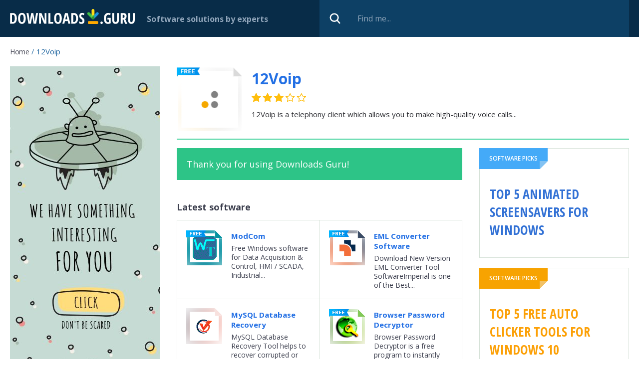

--- FILE ---
content_type: text/html; charset=utf-8
request_url: https://downloads.guru/Download-12Voip-for-Windows/get/
body_size: 6211
content:
<!DOCTYPE html>
<html lang="en">
<head>
<meta http-equiv="Content-Type" content="text/html; charset=UTF-8" />
<meta name="viewport" content="width=device-width,height=device-height,user-scalable=1" />
<title>Thank you for downloading 12Voip 4.14.759 from Downloads Guru</title>
<meta name="robots" content="noindex" />
<link rel="canonical" href="https://downloads.guru/Download-12Voip-for-Windows/" />
<meta property="og:locale" content="en_US" />
<meta name="twitter:card" content="summary"/>
<meta name="twitter:title" content="Thank you for downloading 12Voip 4.14.759 from Downloads Guru"/>
<meta property="fb:app_id" content="855668851469541"/>
<link rel="alternate" type="application/rss+xml" title="RSS" href="https://downloads.guru/feed.xml">
<link rel="icon" type="image/x-icon" href="https://downloads.guru/favicon.ico" />
<link rel="apple-touch-icon" sizes="57x57" href="https://downloads.guru/i/touch-icon-iphone.png">
<link rel="apple-touch-icon" sizes="76x76" href="https://downloads.guru/i/touch-icon-ipad.png">
<link rel="apple-touch-icon" sizes="120x120" href="https://downloads.guru/i/touch-icon-iphone-retina.png">
<link rel="apple-touch-icon" sizes="152x152" href="https://downloads.guru/i/touch-icon-ipad-retina.png">
<link rel="apple-touch-icon" sizes="167x167" href="https://downloads.guru/i/touch-icon-ipad-pro.png">
<link rel="apple-touch-icon" sizes="180x180" href="https://downloads.guru/i/touch-icon-iphone-6-plus.png">
<link rel="icon" sizes="192x192" href="https://downloads.guru/i/icon-hd.png">
<link rel="icon" sizes="128x128" href="https://downloads.guru/i/icon.png">
<link rel="preconnect" href="//www.google-analytics.com">
<link rel="dns-prefetch" href="//www.google-analytics.com">
<link rel="preconnect" href="//pagead2.googlesyndication.com">
<link rel="dns-prefetch" href="//pagead2.googlesyndication.com"><script>
window.windowIsLoaded = false;
window.windowIsLoadedFunc = [];
function wOnLoad(load_f){
if (window.windowIsLoaded){
if (typeof load_f == 'function')
load_f();
}
else
window.windowIsLoadedFunc.push(load_f);
}
document.onreadystatechange = function () {
if (document.readyState == "complete")
eval_onload_funtions();
}
function eval_onload_funtions(){
if (!window.windowIsLoaded){
window.windowIsLoaded = true;
window.windowIsLoadedFunc.forEach(function(f){
if (typeof f=='function') f();
});
}
}
var $par = {platform:'win'};
</script>
<style>@import url(https://fonts.googleapis.com/css?family=Open+Sans+Condensed:700|Open+Sans:400,600,700,800);body,div,form,form input,h1,h3,img,li,span,ul{padding:0;margin:0}body img,button,input{border:0;outline:0}button,input{font-family:inherit}a{color:#226fe4;text-decoration:none}body{min-width:320px}body,html{min-height:100%;box-sizing:border-box}html{margin:0;min-width:320px;position:relative;padding:0 0 121px}body{height:auto;font:15px "Open Sans","Helvetica Neue",Helvetica,Arial,sans-serif;color:#292a2f;background-color:#fff}.clear:after{content:'';display:block;clear:both}.container{max-width:1375px;margin:0 auto}.overflow{overflow:hidden}.icon72{width:72px;height:72px}.icon130{width:130px;height:130px}.stars{width:77px}.stars,.stars .stars_fill{display:block;height:12px}.header{background-color:#082c48;position:relative;height:74px}.header .logo{width:250px;height:30px;display:block;float:left;margin-right:32px;margin-top:18px}.header .slogan{color:#90a5ba;font-size:18px;float:left;font-weight:700;margin-right:20px;margin-top:25px}.wrapper_search{position:relative;float:right}.search_input{display:block;width:670px;height:74px;padding:0 20px 0 76px;font-size:16px;color:#6e86ad;background-color:#0d4065;box-sizing:border-box}.search_input::-ms-input-placeholder{color:#90a5ba}.search_btn{display:block;width:32px;height:32px;background-color:transparent;position:absolute;top:50%;left:15px;margin-top:-16px}.breadcrumbs{display:block;overflow:hidden;margin:20px 0 15px;list-style:none}.breadcrumbs li{display:block;float:left;color:#19619d;font-size:14px;margin-bottom:5px;text-transform:capitalize}.breadcrumbs li:after{content:'/';display:inline-block;margin:0 5px}.breadcrumbs li:last-child:after{display:none}.breadcrumbs li a{color:#464856;letter-spacing:-.5px}.breadcrumbs li span{text-transform:none;font-size:15px;line-height:15px}.article_item:last-child{margin-right:0}.article_pic{display:block;width:100%;height:204px;object-fit:cover}.right_block .article_item{overflow:hidden}.right_block .article_pic{height:auto;width:auto;min-width:100%}.article_item .block{background-color:#fff;padding:9px 20px;height:114px;position:relative;box-sizing:border-box}.article_title{color:#292a2f;font:700 18px/30px "Open Sans Condensed","Open Sans","Helvetica Neue",Arial,sans-serif}.wrapper_columns{display:-ms-flexbox;display:flex;-ms-flex-direction:row-reverse;flex-direction:row-reverse;margin-bottom:100px}.left_col{width:300px;margin-right:34px;-ms-flex-negative:0;flex-shrink:0}.main_block .main_column,.right_col{-ms-flex-positive:1;flex-grow:1}.ab_first,.ab_second{display:block;width:100%;height:auto;margin-bottom:20px;text-align:center;overflow:hidden}.ab_second{position:relative;padding-top:15px;margin-bottom:24px;max-width:1041px}.ab_second:before{content:'';display:block;height:8px;width:69px;position:absolute;top:0;left:3px}.main_block{display:-ms-flexbox;display:flex}.main_block .right_block{width:300px;margin-left:34px;-ms-flex-negative:0;flex-shrink:0}.solution_block{width:100%;border:1px solid #d6e2d8;margin-bottom:20px;box-sizing:border-box}.solution_block .label{color:#fff;text-transform:uppercase;font-size:12px;line-height:18px;font-weight:600;padding:12px 20px;display:inline-block;position:relative;margin-top:-1px;margin-left:-1px;max-width:172px;box-sizing:border-box}.solution_block .label:after,.solution_block .label:before{content:'';display:block;width:0;height:0;position:absolute;right:0;bottom:0;border-style:solid}.solution_block .label:before{border-width:0 0 16px 16px;border-color:transparent transparent #fff}.solution_block .label:after{border-width:16px 16px 0 0}.solution_block .title_link{padding:32px 20px 37px}.solution_block a{text-transform:uppercase;text-decoration:none;font:700 26px/36px "Open Sans Condensed","Open Sans","Helvetica Neue",Arial,sans-serif}.solution_block.blue .label{background-color:#44aaf8}.solution_block.blue .label:after{border-color:#83c2f2 transparent transparent}.solution_block.blue a{color:#3271d5}.solution_block.orange .label{background-color:#f7a301}.solution_block.orange .label:after{border-color:#f2c266 transparent transparent}.solution_block.orange a{color:#fca006}@media screen and (max-width:1420px){.container{padding:0 20px;box-sizing:border-box}}@media screen and (max-width:1320px){.header .slogan{font-size:16px;margin-top:27px}.header .logo{margin-right:24px}.wrapper_search{width:50%}.search_input{width:100%}}@media screen and (max-width:1240px){.breadcrumbs{margin-bottom:16px}.wrapper_columns{display:block}.right_col{margin-bottom:20px}.left_col{width:100%;margin-right:0}}@media screen and (max-width:1270px){.left_col{margin-right:30px}.main_block .right_block{margin-left:30px}}@media screen and (max-width:1170px){.wrapper_search{width:39%}}@media screen and (max-width:1150px){.wrapper_columns{margin-bottom:50px}}@media screen and (max-width:940px){.header .slogan{display:none}.wrapper_search{width:50%}.header .logo{width:215px;height:27px;margin-right:20px;margin-top:20px}}@media screen and (max-width:920px){.main_block{display:block}.main_block .right_block{width:100%;padding-top:0;margin-left:0;overflow:visible}.main_block .main_column{margin-bottom:30px}.wrapper_solutions{display:-ms-flexbox;display:flex}.article_item,.solution_block{float:left;margin-right:2%;width:32%}.article_item:last-child,.solution_block:last-child{margin-right:0}.solution_block .title_link{padding:20px}.right_block .article_pic{height:135px;width:100%}}@media screen and (max-width:850px){.wrapper_columns{margin-bottom:20px}}@media screen and (max-width:820px){.solution_block a{font-size:20px;line-height:26px}}@media screen and (max-width:800px){html{padding-bottom:121px}}@media screen and (max-width:680px){.ab_second{height:110px}.ab_second,.main_block .main_column,.right_col{margin-bottom:20px}.wrapper_solutions{display:block}.article_item,.solution_block{float:none;width:100%;margin-right:0;margin-bottom:20px}.right_block .article_pic{height:auto}}@media screen and (max-width:600px){.search_input{display:none}.wrapper_search{height:74px;width:74px}.search_btn{right:0;left:auto}}@media screen and (max-width:550px){html{padding-bottom:128px}}@media screen and (max-width:450px){.container{padding:0 10px}.article_title{font-size:16px;line-height:24px}.header .logo{width:206px}}@media screen and (-ms-high-contrast:active),(-ms-high-contrast:none){.right_col{overflow-x:auto}}.main_block .main_column,.right_col{overflow-x:auto}.title_lvl2{font-weight:700;font-size:18px;line-height:23px;color:#3a3d4c;margin-bottom:14px}.program_about{margin-bottom:17px;padding-bottom:15px;border-bottom:2px solid #48d49f;display:-ms-flexbox;display:flex}.program_about .icon130{-ms-flex-negative:0;flex-shrink:0;float:left;margin-right:20px}.program_about>.overflow{padding-top:4px;margin-right:20px;-ms-flex-positive:1;flex-grow:1}h1{color:#292a2f;font-size:30px;font-weight:700;margin-bottom:9px}.program_about .rating_block{margin-bottom:9px;float:left}.program_about .rating_block .stars{float:none;margin-right:10px}.program_about .stars{width:109px;height:17px}.program_about .stars_fill{height:17px}.program_about .teaser{line-height:24px;clear:both}.program_about .stars{float:left;position:relative;display:inline-block}.program_about .star1,.program_about .star2,.program_about .star3,.program_about .star4,.program_about .star5{position:absolute;top:0;left:0;bottom:0}.program_about .star1{width:20px;z-index:5}.program_about .star2{width:42px;z-index:4}.program_about .star3{width:66px;z-index:3}.program_about .star4{width:89px;z-index:2}.program_about .star5{width:109px;z-index:1}.tnx{background-color:#2dc487;color:#fff;font-size:18px;padding:20px}.wrapper_descr{position:relative}.article_item{display:block;border:1px solid #d6e2d8;margin-bottom:20px;box-sizing:border-box}.article_item:last-child,.wrapper_alternative .dscr:last-child{margin-bottom:0}.wrapper_alternative{padding:43px 0 47px;overflow:hidden;margin:0 -21px -28px;border:1px solid #fff;border-top:2px solid #46d39d;border-bottom-color:#d6e2d8}.container_get .wrapper_alternative{margin:0}.wrapper_alternative .list{border:1px solid #d6e2d8;border-bottom:none;border-right:none;display:-ms-flexbox;display:flex;-ms-flex-wrap:wrap;flex-wrap:wrap}.wrapper_alternative .item{display:block;overflow:hidden;width:50%;color:#3a3d4c;padding:18px;border-right:1px solid #d6e2d8;border-bottom:1px solid #d6e2d8;box-sizing:border-box}.wrapper_alternative .icon72{float:left;margin-right:18px}.wrapper_alternative .title{font-weight:700;margin-bottom:6px;color:#226fe4;padding-top:3px}.wrapper_alternative .dscr{font-size:14px;line-height:18px;margin-bottom:7px}@media screen and (max-width:1270px){.program_about,.wrapper_alternative{padding-bottom:30px}}@media screen and (max-width:920px){.article_item{margin-bottom:0}.article_item .block{height:135px}}@media screen and (max-width:720px){.wrapper_alternative .list{display:block}.wrapper_alternative .item{width:100%}}@media screen and (max-width:680px){.program_about{display:block;padding-bottom:20px}.program_about .icon130{width:72px;height:72px}.program_about>.overflow{padding-top:0;margin-right:0}h1{font-size:24px;margin-bottom:7px}.program_about .rating_block{margin-bottom:10px}.program_about .teaser{font-size:15px;line-height:22px}.title_lvl2{font-size:19px}.wrapper_alternative{margin-bottom:0}.article_item .block{height:auto;padding-bottom:34px}.article_pic{display:block;width:100%;height:auto;max-height:170px;object-fit:cover}.article_item{margin-bottom:20px}.wrapper_alternative{margin-left:-17px;margin-right:-17px;padding-top:30px;padding-bottom:30px}.tnx{padding:10px;font-size:15px;line-height:22px}}@media screen and (max-width:520px){.program_about>.overflow{overflow:visible}.program_about .icon130,.program_about .rating_block{margin-bottom:16px}.program_about .teaser{clear:both;margin-bottom:16px}.program_about .overflow:last-child .teaser{margin-bottom:0}}
.tnx a{color:#fff;text-decoration:underline}.tnx a:hover{color: #fff}
</style></head><body><div class="header clear">
<div class="container">
<a href="https://downloads.guru/" class="logo">
<img src="https://downloads.guru/i/logo.svg" alt="Downloads.guru">
</a>
<div class="slogan">Software solutions by experts</div>
<div class="wrapper_search">
<form method="get" action="/search/">
<input type="text" placeholder="Find me..."
class="search_input" name="search" id="search" value="">
<button class="search_btn" type="submit" value=""></button>
</form>
</div>
</div>
</div><div class="container container_get"><ul class="breadcrumbs"><li><a href="https://downloads.guru/" class="home">Home</a></li>
<li>
<span>12Voip</span>
</li>
</ul><div class="wrapper_columns">
<div class="right_col">
<div class="program_about">
<img class="icon130 lazy" data-src="https://downloads.guru/i/win10/12Voip_ico48b.png" src="https://downloads.guru/i/grey.png" width="130" height="130" alt="12Voip"/>
<div class="overflow">
<h1><a href="https://downloads.guru/Download-12Voip-for-Windows/">12Voip</a></h1>
<div class="rating_block">
<div class="stars" onmouseout="set_my_vote();">
<div style="width:66%;" class="stars_fill"></div>
<a class="star5" title="5" href="javascript:void(0)" onclick="prog_vote(5, 2393);" onmouseover="set_vote(5);"></a>
<a class="star4" title="4" href="javascript:void(0)" onclick="prog_vote(4, 2393);" onmouseover="set_vote(4);"></a>
<a class="star3" title="3" href="javascript:void(0)" onclick="prog_vote(3, 2393);" onmouseover="set_vote(3);"></a>
<a class="star2" title="2" href="javascript:void(0)" onclick="prog_vote(2, 2393);" onmouseover="set_vote(2);"></a>
<a class="star1" title="1" href="javascript:void(0)" onclick="prog_vote(1, 2393);" onmouseover="set_vote(1);"></a>
</div>
</div><div class="teaser">
12Voip is a telephony client which allows you to make high-quality voice calls... </div>
</div>
</div>
<div class="main_block"><div class="main_column">
<div class="wrapper_descr"><div class="tnx">
Thank you for using Downloads Guru!
</div><div>
<div class="wrapper_alternative" style="border:0">
<h3 class="title_lvl2">Latest software</h3>
<div class="list clear">
<a href="https://downloads.guru/Download-ModCom-for-Windows/" class="item">
<img src="https://downloads.guru/i/grey.png" data-src="https://downloads.guru/i/win10/ModCom_ico48.png" class="icon72 lazy" alt="ModCom">
<div class="overflow">
<div class="title">ModCom</div>
<div class="dscr">Free Windows software for Data Acquisition &amp; Control, HMI / SCADA, Industrial...</div>
</div>
</a>
<a href="https://downloads.guru/Download-EML-Converter-Software-for-Windows/" class="item">
<img src="https://downloads.guru/i/grey.png" data-src="https://downloads.guru/i/win10/EML-Converter-Software_ico32.png" class="icon72 lazy" alt="EML Converter Software">
<div class="overflow">
<div class="title">EML Converter Software</div>
<div class="dscr">Download New Version EML Converter Tool SoftwareImperial is one of the Best...</div>
</div>
</a>
<a href="https://downloads.guru/Download-MySQL-Database-Recovery-for-Windows/" class="item">
<img src="https://downloads.guru/i/grey.png" data-src="https://downloads.guru/i/win10/MySQL-Database-Recovery_ico32.png" class="icon72 lazy" alt="MySQL Database Recovery">
<div class="overflow">
<div class="title">MySQL Database Recovery</div>
<div class="dscr">MySQL Database Recovery Tool helps to recover corrupted or inaccessible MySQL...</div>
</div>
</a>
<a href="https://downloads.guru/Download-Browser-Password-Decryptor-for-Windows/" class="item">
<img src="https://downloads.guru/i/grey.png" data-src="https://downloads.guru/i/win10/Browser-Password-Decryptor_ico48.png" class="icon72 lazy" alt="Browser Password Decryptor">
<div class="overflow">
<div class="title">Browser Password Decryptor</div>
<div class="dscr">Browser Password Decryptor is a free program to instantly recover website login...</div>
</div>
</a>
<a href="https://downloads.guru/Download-SafeInCloud-Password-Manager-for-Windows/" class="item">
<img src="https://downloads.guru/i/grey.png" data-src="https://downloads.guru/i/win10/SafeInCloud-Password-Manager_ico48.png" class="icon72 lazy" alt="SafeInCloud Password Manager">
<div class="overflow">
<div class="title">SafeInCloud Password Manager</div>
<div class="dscr">SafeInCloud Password Manager allows you to manage all your usernames and...</div>
</div>
</a>
<a href="https://downloads.guru/Download-SysInfoTools-DBX-Recovery-for-Windows/" class="item">
<img src="https://downloads.guru/i/grey.png" data-src="https://downloads.guru/i/win10/SysInfoTools-DBX-Recovery_ico48.png" class="icon72 lazy" alt="SysInfoTools DBX Recovery">
<div class="overflow">
<div class="title">SysInfoTools DBX Recovery</div>
<div class="dscr">SysInfoTools DBX Recovery software is an advanced recovery tool for corrupted...</div>
</div>
</a>
</div>
</div>
</div>
</div>
</div><div class="right_block">
<div class="wrapper_solutions">
<div class="solution_block blue click-item">
<div class="label">
Software picks
</div>
<div class="title_link"><a href="https://downloads.guru/Top-5-Animated-Screensavers-for-Windows/"><b>Top 5 Animated Screensavers for Windows</b></a></div>
</div>
<div class="solution_block orange click-item">
<div class="label">
Software picks
</div>
<div class="title_link"><a href="https://downloads.guru/Top-5-Free-Auto-Clicker-Tools-for-Windows-10/"><b>Top 5 Free Auto Clicker Tools for Windows 10</b></a></div>
</div>
<div class="solution_block green click-item">
<div class="label">
Software picks
</div>
<div class="title_link"><a href="https://downloads.guru/Local-and-Online-Backup-Services/"><b>Local and Online Backup Services 2019</b></a></div>
</div>
</div><div class="clear">
<a href="https://downloads.guru/SideSync-Alternatives-to-Manage-Your-Samsung-Phone/" class="article_item">
<img src="https://downloads.guru/i/grey.png" data-src="https://downloads.guru/i/articles/0/3/thumb/img_desk_sidesync_kv-300x.jpg"
class="article_pic lazy" alt="SideSync Alternatives to Manage Your Samsung Phone">
<div class="block">
<div class="article_title">SideSync Alternatives to Manage Your Samsung Phone</div>
<span class="show_all">Read more</span>
</div>
</a>
</div>
</div>
</div>
</div>
<div class="left_col">
<div class="ab_first">
<a href="javascript:void(0)" onclick="bnr_click('bnr2', 'https://downloads.guru/Best-VPN-Clients-for-Your-PC/')">
<img src="https://downloads.guru/i/b600.jpg" style="display: block; margin: 0 auto;" alt="">
</a>
</div>
</div>
</div></div><div class="footer">
<div class="footer_logo">
<div class="container">
<a href="https://downloads.guru/"><img src="https://downloads.guru/i/logo.svg" alt="Downloads.guru"></a>
<span>
&copy; 2026 All rights reserved. </span><div class="footer_menu">
<a href="https://downloads.guru/submit/" rel="nofollow" target="_blank">Submit software</a>
<a href="https://downloads.guru/privacy-policy/" rel="nofollow" target="_blank">Privacy</a>
<a href="https://downloads.guru/cookie-policy/" rel="nofollow" target="_blank">Cookie policy</a>
<a href="https://downloads.guru/contact/" rel="nofollow" target="_blank">Contact us</a>
<a href="https://www.facebook.com/Downloads-Guru-118458562889878" rel="noopener nofollow" target="_blank"><img src="https://downloads.guru/i/fb_icon.svg"
width="40" height="40" class="fb_icon" alt="Facebook"></a>
</div></div>
</div>
</div><noscript id="load-styles">
<link href="https://downloads.guru/css/min/program.min.css" rel="stylesheet" type="text/css"/>
</noscript><script>var loadStyl=function(){var a=document.getElementById("load-styles"),b=document.createElement("div");b.innerHTML=a.textContent;document.body.appendChild(b);a.parentElement.removeChild(a)},raf=window.requestAnimationFrame||window.mozRequestAnimationFrame||window.webkitRequestAnimationFrame||window.msRequestAnimationFrame;raf?raf(function(){window.setTimeout(loadStyl,0)}):window.addEventListener("load",loadStyl);</script>
<script src="https://downloads.guru/js/main.min.js"></script>
<script src="https://downloads.guru/js/program.js"></script>
<script>var cpar="7183,7218";</script><script src="https://downloads.guru/js/footer.js"></script><script async src="https://www.googletagmanager.com/gtag/js?id=G-81F49SLTPF"></script>
<script>
window.dataLayer = window.dataLayer || [];
function gtag(){dataLayer.push(arguments);}
gtag('js', new Date());
gtag('config', 'G-81F49SLTPF');
</script></body>
</html>

--- FILE ---
content_type: application/javascript; charset=utf-8
request_url: https://downloads.guru/js/program.js
body_size: 1625
content:
function prog_vote(v, id)
{
    if (v == $('.my_vote').attr("data-my-vote"))
        v = 'X';
    var url = '/ajax/vote.php?v='+v+'&id='+id+'&t='+Math.round(100000 * Math.random())+'&platform='+$par.platform;
    $.ajax({
        url: url,
        dataType: "json"
    }).done(function(data) {
        if (data.error == 0)
        {
            //var vote_width = {'v0': 0, 'v1': 18, 'v2': 37, 'v3': 56, 'v4': 75, 'v5': 91};
            if (data.my_vote == 'X')
                data.my_vote = 0;
            $('.my_vote').html(data.my_vote);
            $('.my_vote').attr("data-my-vote", data.my_vote);
            $('#data-my-vote').html(data.my_vote);
            if (data.rating == 0)
                $('#rate_info').html('');
                else
                {
/*
                    if (data.votes_count > 1)
                        $('#rate_info').html(Translations.program_votes.replace('%rating%', data.rating).replace('%votes%', data.votes_count));
                    else
                        $('#rate_info').html(Translations.program_vote.replace('%rating%', data.rating));
*/
                }
            $('.download_wrapper .stars_fill').width(data.my_vote*20 + '%');
            $('.rating_block .stars_fill').width(data.rating*20 + '%');
            $('.rating_block .count').html('('+data.votes_count+' vote'+(data.votes_count==1?'':'s')+')');
        }
    });
    return false;
}
function set_vote(v)
{
    $('.my_vote').html(v);
}
function set_my_vote()
{
    $('.my_vote').html($('.my_vote').attr("data-my-vote"));
}
/*
function download_now_click(e, p_hash, lang)
{
    var cookie = readCookie('dclick' + p_hash);
    if (cookie)
        return;

    cancelEvent(e);
    setCookie2('dclick' + p_hash, 1, 1000 * 60 * 60 * 24 * 365);

    var url = '/landing.htm?f=fdmlib';
    if (lang && lang != '')
        url = '/landing.htm?lang='+lang+'&f=fdmlib';
    if (location.href.indexOf('bdp_widget=') > 0)
        url = url + '&bdp_widget=1';
    window.open(e.target.href);
    location.href = url;
}
*/

function download_now_click(url)
{
    setTimeout(function(){ go_alt() }, 10000);
}
function go_alt()
{
    location.href="./get/"
}

function close_download_dialog()
{
    $('#dnd').fadeOut(500);
    setTimeout(function(){
        var dnd = document.getElementById('dnd');
        if (dnd) {
            dnd.style.display = 'none'
        }
    }, 500);
    enable_scroll();
}
function open_download_dialog()
{
    $("#dnd").fadeIn(400);
    setTimeout(function(){
        var dnd = document.getElementById('dnd');
        if (dnd) {
            dnd.style.display = 'block'
        }
    }, 400);
    disable_scroll();
}
function download_click(u)
{
    if ($("#dnd").length)
    {
        open_download_dialog();

        $(document).keypress(function(e){
            if (e.which == 27)
                close_download_dialog();
        });
        return;
    }
/*
    $.ajax({url: "/ajax/download.php?u="+u})
        .done(function(r)
        {
            $(document).keypress(function(e){
                if (e.which == 27)
                {
                    close_download_dialog();
                    // $("body").removeClass("noscroll");
                }
            });

            var div = document.createElement("div");
            div.id = "dnd";
            div.innerHTML = r;
            div.style.display = "none";
            //div.style.position = "fixed";
            //div.style.top = "20%";
            //div.style.left = "30%";
            //div.style.padding = "30px";
            //div.style.border = "4px solid gray";
            //div.style.backgroundColor = "#fff";
            document.body.appendChild(div);
            open_download_dialog()
        });
*/
}

$(function()
{
    // program page tabs
    if ($("ul.prog_nav").length)
    {
        $("ul.prog_nav li span").click(function(){
            $("ul.prog_nav li span").each(function(){ $(this).removeClass("active"); });
            var n = parseInt($(this).attr("class").replace('tab', ''));
            $(this).addClass("active");
            //console.log(n)
            $(".tab_content").hide();
            $(".tab_content"+n).show();
        })
    }

    $("a.download-link").click(function(e)
    {
        e.preventDefault();
        var newWin = window.open( $(this).attr("href") );
        if(!newWin || newWin.closed || typeof newWin.closed=='undefined')
        {
            //popup blocked
            window.location = $(this).attr("href");
            return;
        }
        window.location = "./get/";
        window.focus();
    });
});

function main_frame_navigate(url)
{
    //window.open(window.location.href);
    window.location.href = url;
}
function alt_page_info(bits) {
    setCookie2('alt_page_info2', bits, 120*1000);
}